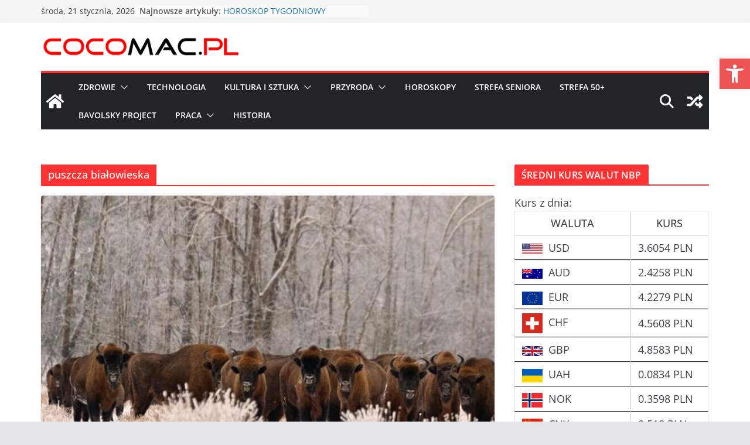

--- FILE ---
content_type: text/html; charset=utf-8
request_url: https://accounts.google.com/o/oauth2/postmessageRelay?parent=https%3A%2F%2Fcocomac.pl&jsh=m%3B%2F_%2Fscs%2Fabc-static%2F_%2Fjs%2Fk%3Dgapi.lb.en.2kN9-TZiXrM.O%2Fd%3D1%2Frs%3DAHpOoo_B4hu0FeWRuWHfxnZ3V0WubwN7Qw%2Fm%3D__features__
body_size: 161
content:
<!DOCTYPE html><html><head><title></title><meta http-equiv="content-type" content="text/html; charset=utf-8"><meta http-equiv="X-UA-Compatible" content="IE=edge"><meta name="viewport" content="width=device-width, initial-scale=1, minimum-scale=1, maximum-scale=1, user-scalable=0"><script src='https://ssl.gstatic.com/accounts/o/2580342461-postmessagerelay.js' nonce="vOIDFem6PJU_sBMaIbA4vw"></script></head><body><script type="text/javascript" src="https://apis.google.com/js/rpc:shindig_random.js?onload=init" nonce="vOIDFem6PJU_sBMaIbA4vw"></script></body></html>